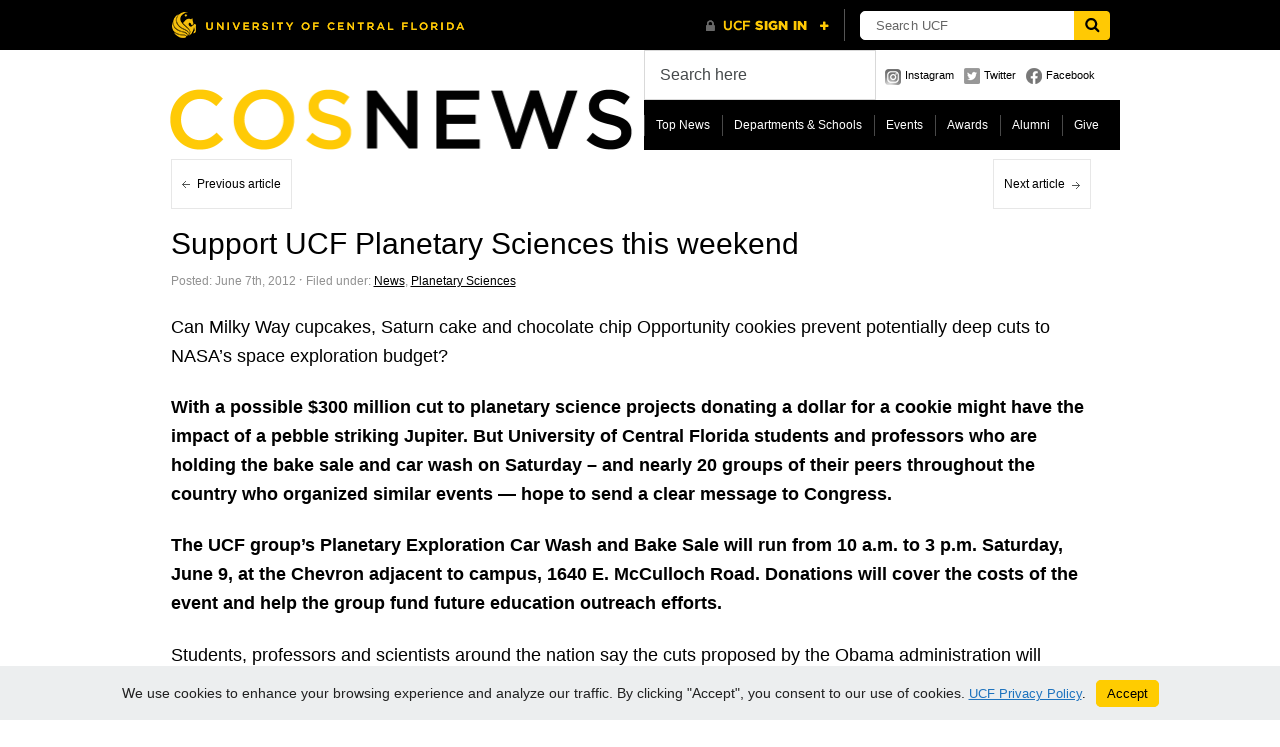

--- FILE ---
content_type: text/html; charset=UTF-8
request_url: https://sciences.ucf.edu/news/support-ucf-planetary-sciences-dept-this-weekend/
body_size: 13774
content:
<!DOCTYPE html PUBLIC "-//W3C//DTD XHTML 1.0 Transitional//EN" "http://www.w3.org/TR/xhtml1/DTD/xhtml1-transitional.dtd">
<html xmlns="http://www.w3.org/1999/xhtml">
<head>
	<title>Support UCF Planetary Sciences this weekend - College of Sciences News - College of Sciences News</title>
	<meta http-equiv="Content-Type" content="text/html; charset=utf-8" />	
	<meta name="generator" content="WordPress 6.9" /> <!-- leave this for stats please -->

	<link rel="stylesheet" href="https://sciences.ucf.edu/news/wp-content/themes/paragrams/reset.css" type="text/css" media="screen" />
	<link rel="stylesheet" href="https://sciences.ucf.edu/news/wp-content/themes/paragrams/style.css" type="text/css" media="screen" />
	<!--[if IE]><meta http-equiv="X-UA-Compatible" content="IE=edge;chrome=1"><![endif]-->
    <!--[if IE 6]>
        <link rel="stylesheet" href="https://sciences.ucf.edu/news/wp-content/themes/paragrams/ie6.css" type="text/css" media="screen" />
    <![endif]-->
    <!--[if IE 7]>
        <link rel="stylesheet" href="https://sciences.ucf.edu/news/wp-content/themes/paragrams/ie7.css" type="text/css" media="screen" />
    <![endif]-->
    <!--[if IE 8]>
        <link rel="stylesheet" href="https://sciences.ucf.edu/news/wp-content/themes/paragrams/ie8.css" type="text/css" media="screen" />
    <![endif]-->
    <link rel="shortcut icon" href="https://sciences.ucf.edu/news/wp-content/themes/paragrams/images/favicon.png" type="image/x-icon" />
    <link rel="alternate" type="application/rss+xml" title="RSS 2.0" href="https://sciences.ucf.edu/news/feed/" />
	<link rel="alternate" type="text/xml" title="RSS .92" href="https://sciences.ucf.edu/news/feed/rss/" />
	<link rel="alternate" type="application/atom+xml" title="Atom 0.3" href="https://sciences.ucf.edu/news/feed/atom/" />
	<link rel="pingback" href="https://sciences.ucf.edu/news/xmlrpc.php" />
	<link rel="stylesheet" href="https://sciences.ucf.edu/news/wp-content/themes/paragrams/menu.css" type="text/css" media="screen" />
 	 	<meta name='robots' content='index, follow, max-image-preview:large, max-snippet:-1, max-video-preview:-1' />

	<!-- This site is optimized with the Yoast SEO plugin v26.8 - https://yoast.com/product/yoast-seo-wordpress/ -->
	<title>Support UCF Planetary Sciences this weekend - College of Sciences News</title>
	<link rel="canonical" href="https://sciences.ucf.edu/news/support-ucf-planetary-sciences-dept-this-weekend/" />
	<meta property="og:locale" content="en_US" />
	<meta property="og:type" content="article" />
	<meta property="og:title" content="Support UCF Planetary Sciences this weekend - College of Sciences News" />
	<meta property="og:description" content="Can Milky Way cupcakes, Saturn cake and chocolate chip Opportunity cookies prevent potentially deep cuts to NASA’s space exploration budget? With a possible $300 million cut to planetary science projects donating a dollar for a cookie might have the impact of a pebble striking Jupiter. But University of Central Florida students and professors who are [&hellip;]" />
	<meta property="og:url" content="https://sciences.ucf.edu/news/support-ucf-planetary-sciences-dept-this-weekend/" />
	<meta property="og:site_name" content="College of Sciences News" />
	<meta property="article:published_time" content="2012-06-07T18:25:59+00:00" />
	<meta property="og:image" content="https://sciences.ucf.edu/news/wp-content/uploads/sites/29/2012/06/carwarshimage.jpg" />
	<meta property="og:image:width" content="540" />
	<meta property="og:image:height" content="356" />
	<meta property="og:image:type" content="image/jpeg" />
	<meta name="author" content="jerriann.sullivan" />
	<meta name="twitter:card" content="summary_large_image" />
	<meta name="twitter:label1" content="Written by" />
	<meta name="twitter:data1" content="jerriann.sullivan" />
	<meta name="twitter:label2" content="Est. reading time" />
	<meta name="twitter:data2" content="3 minutes" />
	<script type="application/ld+json" class="yoast-schema-graph">{"@context":"https://schema.org","@graph":[{"@type":"Article","@id":"https://sciences.ucf.edu/news/support-ucf-planetary-sciences-dept-this-weekend/#article","isPartOf":{"@id":"https://sciences.ucf.edu/news/support-ucf-planetary-sciences-dept-this-weekend/"},"author":{"name":"jerriann.sullivan","@id":"https://sciences.ucf.edu/news/#/schema/person/a58d50998b0df974ea6fc70a24e37019"},"headline":"Support UCF Planetary Sciences this weekend","datePublished":"2012-06-07T18:25:59+00:00","mainEntityOfPage":{"@id":"https://sciences.ucf.edu/news/support-ucf-planetary-sciences-dept-this-weekend/"},"wordCount":570,"image":{"@id":"https://sciences.ucf.edu/news/support-ucf-planetary-sciences-dept-this-weekend/#primaryimage"},"thumbnailUrl":"https://sciences.ucf.edu/news/wp-content/uploads/sites/29/2012/06/carwarshimage.jpg","articleSection":["News","Planetary Sciences"],"inLanguage":"en-US"},{"@type":"WebPage","@id":"https://sciences.ucf.edu/news/support-ucf-planetary-sciences-dept-this-weekend/","url":"https://sciences.ucf.edu/news/support-ucf-planetary-sciences-dept-this-weekend/","name":"Support UCF Planetary Sciences this weekend - College of Sciences News","isPartOf":{"@id":"https://sciences.ucf.edu/news/#website"},"primaryImageOfPage":{"@id":"https://sciences.ucf.edu/news/support-ucf-planetary-sciences-dept-this-weekend/#primaryimage"},"image":{"@id":"https://sciences.ucf.edu/news/support-ucf-planetary-sciences-dept-this-weekend/#primaryimage"},"thumbnailUrl":"https://sciences.ucf.edu/news/wp-content/uploads/sites/29/2012/06/carwarshimage.jpg","datePublished":"2012-06-07T18:25:59+00:00","author":{"@id":"https://sciences.ucf.edu/news/#/schema/person/a58d50998b0df974ea6fc70a24e37019"},"inLanguage":"en-US","potentialAction":[{"@type":"ReadAction","target":["https://sciences.ucf.edu/news/support-ucf-planetary-sciences-dept-this-weekend/"]}]},{"@type":"ImageObject","inLanguage":"en-US","@id":"https://sciences.ucf.edu/news/support-ucf-planetary-sciences-dept-this-weekend/#primaryimage","url":"https://sciences.ucf.edu/news/wp-content/uploads/sites/29/2012/06/carwarshimage.jpg","contentUrl":"https://sciences.ucf.edu/news/wp-content/uploads/sites/29/2012/06/carwarshimage.jpg","width":540,"height":356,"caption":"A cosmic scene with a sunburst illuminating a planet and its rings, casting light across a dusty, star-filled space."},{"@type":"WebSite","@id":"https://sciences.ucf.edu/news/#website","url":"https://sciences.ucf.edu/news/","name":"College of Sciences News","description":"","potentialAction":[{"@type":"SearchAction","target":{"@type":"EntryPoint","urlTemplate":"https://sciences.ucf.edu/news/?s={search_term_string}"},"query-input":{"@type":"PropertyValueSpecification","valueRequired":true,"valueName":"search_term_string"}}],"inLanguage":"en-US"},{"@type":"Person","@id":"https://sciences.ucf.edu/news/#/schema/person/a58d50998b0df974ea6fc70a24e37019","name":"jerriann.sullivan","image":{"@type":"ImageObject","inLanguage":"en-US","@id":"https://sciences.ucf.edu/news/#/schema/person/image/","url":"https://secure.gravatar.com/avatar/?s=96&d=mm&r=g","contentUrl":"https://secure.gravatar.com/avatar/?s=96&d=mm&r=g","caption":"jerriann.sullivan"},"url":""}]}</script>
	<!-- / Yoast SEO plugin. -->


<link rel='dns-prefetch' href='//universityheader.ucf.edu' />
<link rel='dns-prefetch' href='//static.addtoany.com' />
<link rel="alternate" title="oEmbed (JSON)" type="application/json+oembed" href="https://sciences.ucf.edu/news/wp-json/oembed/1.0/embed?url=https%3A%2F%2Fsciences.ucf.edu%2Fnews%2Fsupport-ucf-planetary-sciences-dept-this-weekend%2F" />
<link rel="alternate" title="oEmbed (XML)" type="text/xml+oembed" href="https://sciences.ucf.edu/news/wp-json/oembed/1.0/embed?url=https%3A%2F%2Fsciences.ucf.edu%2Fnews%2Fsupport-ucf-planetary-sciences-dept-this-weekend%2F&#038;format=xml" />
<style id='wp-img-auto-sizes-contain-inline-css' type='text/css'>
img:is([sizes=auto i],[sizes^="auto," i]){contain-intrinsic-size:3000px 1500px}
/*# sourceURL=wp-img-auto-sizes-contain-inline-css */
</style>
<style id='wp-emoji-styles-inline-css' type='text/css'>

	img.wp-smiley, img.emoji {
		display: inline !important;
		border: none !important;
		box-shadow: none !important;
		height: 1em !important;
		width: 1em !important;
		margin: 0 0.07em !important;
		vertical-align: -0.1em !important;
		background: none !important;
		padding: 0 !important;
	}
/*# sourceURL=wp-emoji-styles-inline-css */
</style>
<link rel='stylesheet' id='wp-block-library-css' href='https://sciences.ucf.edu/news/wp-includes/css/dist/block-library/style.min.css?ver=6.9' type='text/css' media='all' />
<style id='global-styles-inline-css' type='text/css'>
:root{--wp--preset--aspect-ratio--square: 1;--wp--preset--aspect-ratio--4-3: 4/3;--wp--preset--aspect-ratio--3-4: 3/4;--wp--preset--aspect-ratio--3-2: 3/2;--wp--preset--aspect-ratio--2-3: 2/3;--wp--preset--aspect-ratio--16-9: 16/9;--wp--preset--aspect-ratio--9-16: 9/16;--wp--preset--color--black: #000000;--wp--preset--color--cyan-bluish-gray: #abb8c3;--wp--preset--color--white: #ffffff;--wp--preset--color--pale-pink: #f78da7;--wp--preset--color--vivid-red: #cf2e2e;--wp--preset--color--luminous-vivid-orange: #ff6900;--wp--preset--color--luminous-vivid-amber: #fcb900;--wp--preset--color--light-green-cyan: #7bdcb5;--wp--preset--color--vivid-green-cyan: #00d084;--wp--preset--color--pale-cyan-blue: #8ed1fc;--wp--preset--color--vivid-cyan-blue: #0693e3;--wp--preset--color--vivid-purple: #9b51e0;--wp--preset--gradient--vivid-cyan-blue-to-vivid-purple: linear-gradient(135deg,rgb(6,147,227) 0%,rgb(155,81,224) 100%);--wp--preset--gradient--light-green-cyan-to-vivid-green-cyan: linear-gradient(135deg,rgb(122,220,180) 0%,rgb(0,208,130) 100%);--wp--preset--gradient--luminous-vivid-amber-to-luminous-vivid-orange: linear-gradient(135deg,rgb(252,185,0) 0%,rgb(255,105,0) 100%);--wp--preset--gradient--luminous-vivid-orange-to-vivid-red: linear-gradient(135deg,rgb(255,105,0) 0%,rgb(207,46,46) 100%);--wp--preset--gradient--very-light-gray-to-cyan-bluish-gray: linear-gradient(135deg,rgb(238,238,238) 0%,rgb(169,184,195) 100%);--wp--preset--gradient--cool-to-warm-spectrum: linear-gradient(135deg,rgb(74,234,220) 0%,rgb(151,120,209) 20%,rgb(207,42,186) 40%,rgb(238,44,130) 60%,rgb(251,105,98) 80%,rgb(254,248,76) 100%);--wp--preset--gradient--blush-light-purple: linear-gradient(135deg,rgb(255,206,236) 0%,rgb(152,150,240) 100%);--wp--preset--gradient--blush-bordeaux: linear-gradient(135deg,rgb(254,205,165) 0%,rgb(254,45,45) 50%,rgb(107,0,62) 100%);--wp--preset--gradient--luminous-dusk: linear-gradient(135deg,rgb(255,203,112) 0%,rgb(199,81,192) 50%,rgb(65,88,208) 100%);--wp--preset--gradient--pale-ocean: linear-gradient(135deg,rgb(255,245,203) 0%,rgb(182,227,212) 50%,rgb(51,167,181) 100%);--wp--preset--gradient--electric-grass: linear-gradient(135deg,rgb(202,248,128) 0%,rgb(113,206,126) 100%);--wp--preset--gradient--midnight: linear-gradient(135deg,rgb(2,3,129) 0%,rgb(40,116,252) 100%);--wp--preset--font-size--small: 13px;--wp--preset--font-size--medium: 20px;--wp--preset--font-size--large: 36px;--wp--preset--font-size--x-large: 42px;--wp--preset--spacing--20: 0.44rem;--wp--preset--spacing--30: 0.67rem;--wp--preset--spacing--40: 1rem;--wp--preset--spacing--50: 1.5rem;--wp--preset--spacing--60: 2.25rem;--wp--preset--spacing--70: 3.38rem;--wp--preset--spacing--80: 5.06rem;--wp--preset--shadow--natural: 6px 6px 9px rgba(0, 0, 0, 0.2);--wp--preset--shadow--deep: 12px 12px 50px rgba(0, 0, 0, 0.4);--wp--preset--shadow--sharp: 6px 6px 0px rgba(0, 0, 0, 0.2);--wp--preset--shadow--outlined: 6px 6px 0px -3px rgb(255, 255, 255), 6px 6px rgb(0, 0, 0);--wp--preset--shadow--crisp: 6px 6px 0px rgb(0, 0, 0);}:where(.is-layout-flex){gap: 0.5em;}:where(.is-layout-grid){gap: 0.5em;}body .is-layout-flex{display: flex;}.is-layout-flex{flex-wrap: wrap;align-items: center;}.is-layout-flex > :is(*, div){margin: 0;}body .is-layout-grid{display: grid;}.is-layout-grid > :is(*, div){margin: 0;}:where(.wp-block-columns.is-layout-flex){gap: 2em;}:where(.wp-block-columns.is-layout-grid){gap: 2em;}:where(.wp-block-post-template.is-layout-flex){gap: 1.25em;}:where(.wp-block-post-template.is-layout-grid){gap: 1.25em;}.has-black-color{color: var(--wp--preset--color--black) !important;}.has-cyan-bluish-gray-color{color: var(--wp--preset--color--cyan-bluish-gray) !important;}.has-white-color{color: var(--wp--preset--color--white) !important;}.has-pale-pink-color{color: var(--wp--preset--color--pale-pink) !important;}.has-vivid-red-color{color: var(--wp--preset--color--vivid-red) !important;}.has-luminous-vivid-orange-color{color: var(--wp--preset--color--luminous-vivid-orange) !important;}.has-luminous-vivid-amber-color{color: var(--wp--preset--color--luminous-vivid-amber) !important;}.has-light-green-cyan-color{color: var(--wp--preset--color--light-green-cyan) !important;}.has-vivid-green-cyan-color{color: var(--wp--preset--color--vivid-green-cyan) !important;}.has-pale-cyan-blue-color{color: var(--wp--preset--color--pale-cyan-blue) !important;}.has-vivid-cyan-blue-color{color: var(--wp--preset--color--vivid-cyan-blue) !important;}.has-vivid-purple-color{color: var(--wp--preset--color--vivid-purple) !important;}.has-black-background-color{background-color: var(--wp--preset--color--black) !important;}.has-cyan-bluish-gray-background-color{background-color: var(--wp--preset--color--cyan-bluish-gray) !important;}.has-white-background-color{background-color: var(--wp--preset--color--white) !important;}.has-pale-pink-background-color{background-color: var(--wp--preset--color--pale-pink) !important;}.has-vivid-red-background-color{background-color: var(--wp--preset--color--vivid-red) !important;}.has-luminous-vivid-orange-background-color{background-color: var(--wp--preset--color--luminous-vivid-orange) !important;}.has-luminous-vivid-amber-background-color{background-color: var(--wp--preset--color--luminous-vivid-amber) !important;}.has-light-green-cyan-background-color{background-color: var(--wp--preset--color--light-green-cyan) !important;}.has-vivid-green-cyan-background-color{background-color: var(--wp--preset--color--vivid-green-cyan) !important;}.has-pale-cyan-blue-background-color{background-color: var(--wp--preset--color--pale-cyan-blue) !important;}.has-vivid-cyan-blue-background-color{background-color: var(--wp--preset--color--vivid-cyan-blue) !important;}.has-vivid-purple-background-color{background-color: var(--wp--preset--color--vivid-purple) !important;}.has-black-border-color{border-color: var(--wp--preset--color--black) !important;}.has-cyan-bluish-gray-border-color{border-color: var(--wp--preset--color--cyan-bluish-gray) !important;}.has-white-border-color{border-color: var(--wp--preset--color--white) !important;}.has-pale-pink-border-color{border-color: var(--wp--preset--color--pale-pink) !important;}.has-vivid-red-border-color{border-color: var(--wp--preset--color--vivid-red) !important;}.has-luminous-vivid-orange-border-color{border-color: var(--wp--preset--color--luminous-vivid-orange) !important;}.has-luminous-vivid-amber-border-color{border-color: var(--wp--preset--color--luminous-vivid-amber) !important;}.has-light-green-cyan-border-color{border-color: var(--wp--preset--color--light-green-cyan) !important;}.has-vivid-green-cyan-border-color{border-color: var(--wp--preset--color--vivid-green-cyan) !important;}.has-pale-cyan-blue-border-color{border-color: var(--wp--preset--color--pale-cyan-blue) !important;}.has-vivid-cyan-blue-border-color{border-color: var(--wp--preset--color--vivid-cyan-blue) !important;}.has-vivid-purple-border-color{border-color: var(--wp--preset--color--vivid-purple) !important;}.has-vivid-cyan-blue-to-vivid-purple-gradient-background{background: var(--wp--preset--gradient--vivid-cyan-blue-to-vivid-purple) !important;}.has-light-green-cyan-to-vivid-green-cyan-gradient-background{background: var(--wp--preset--gradient--light-green-cyan-to-vivid-green-cyan) !important;}.has-luminous-vivid-amber-to-luminous-vivid-orange-gradient-background{background: var(--wp--preset--gradient--luminous-vivid-amber-to-luminous-vivid-orange) !important;}.has-luminous-vivid-orange-to-vivid-red-gradient-background{background: var(--wp--preset--gradient--luminous-vivid-orange-to-vivid-red) !important;}.has-very-light-gray-to-cyan-bluish-gray-gradient-background{background: var(--wp--preset--gradient--very-light-gray-to-cyan-bluish-gray) !important;}.has-cool-to-warm-spectrum-gradient-background{background: var(--wp--preset--gradient--cool-to-warm-spectrum) !important;}.has-blush-light-purple-gradient-background{background: var(--wp--preset--gradient--blush-light-purple) !important;}.has-blush-bordeaux-gradient-background{background: var(--wp--preset--gradient--blush-bordeaux) !important;}.has-luminous-dusk-gradient-background{background: var(--wp--preset--gradient--luminous-dusk) !important;}.has-pale-ocean-gradient-background{background: var(--wp--preset--gradient--pale-ocean) !important;}.has-electric-grass-gradient-background{background: var(--wp--preset--gradient--electric-grass) !important;}.has-midnight-gradient-background{background: var(--wp--preset--gradient--midnight) !important;}.has-small-font-size{font-size: var(--wp--preset--font-size--small) !important;}.has-medium-font-size{font-size: var(--wp--preset--font-size--medium) !important;}.has-large-font-size{font-size: var(--wp--preset--font-size--large) !important;}.has-x-large-font-size{font-size: var(--wp--preset--font-size--x-large) !important;}
/*# sourceURL=global-styles-inline-css */
</style>

<style id='classic-theme-styles-inline-css' type='text/css'>
/*! This file is auto-generated */
.wp-block-button__link{color:#fff;background-color:#32373c;border-radius:9999px;box-shadow:none;text-decoration:none;padding:calc(.667em + 2px) calc(1.333em + 2px);font-size:1.125em}.wp-block-file__button{background:#32373c;color:#fff;text-decoration:none}
/*# sourceURL=/wp-includes/css/classic-themes.min.css */
</style>
<link rel='stylesheet' id='simple-youtube-responsive-css' href='https://sciences.ucf.edu/news/wp-content/plugins/simple-youtube-responsive/css/yt-responsive.css?ver=3.2.5' type='text/css' media='all' />
<link rel='stylesheet' id='branda-cookie-notice-front-css' href='https://sciences.ucf.edu/news/wp-content/plugins/ultimate-branding/inc/modules/front-end/assets/css/cookie-notice.css?ver=3.4.29' type='text/css' media='all' />
<link rel='stylesheet' id='addtoany-css' href='https://sciences.ucf.edu/news/wp-content/plugins/add-to-any/addtoany.min.css?ver=1.16' type='text/css' media='all' />
<script type="text/javascript" src="https://sciences.ucf.edu/news/wp-includes/js/jquery/jquery.min.js?ver=3.7.1" id="jquery-core-js"></script>
<script type="text/javascript" src="https://sciences.ucf.edu/news/wp-includes/js/jquery/jquery-migrate.min.js?ver=3.4.1" id="jquery-migrate-js"></script>
<script type="text/javascript" src="//universityheader.ucf.edu/bar/js/university-header.js?use-1200-breakpoint=1&amp;ver=6.9&#039; id=&#039;ucfhb-script" id="ucfhb-script-js"></script>
<script type="text/javascript" id="addtoany-core-js-before">
/* <![CDATA[ */
window.a2a_config=window.a2a_config||{};a2a_config.callbacks=[];a2a_config.overlays=[];a2a_config.templates={};

//# sourceURL=addtoany-core-js-before
/* ]]> */
</script>
<script type="text/javascript" defer src="https://static.addtoany.com/menu/page.js" id="addtoany-core-js"></script>
<script type="text/javascript" defer src="https://sciences.ucf.edu/news/wp-content/plugins/add-to-any/addtoany.min.js?ver=1.1" id="addtoany-jquery-js"></script>
<link rel="https://api.w.org/" href="https://sciences.ucf.edu/news/wp-json/" /><link rel="alternate" title="JSON" type="application/json" href="https://sciences.ucf.edu/news/wp-json/wp/v2/posts/3159" /><link rel="EditURI" type="application/rsd+xml" title="RSD" href="https://sciences.ucf.edu/news/xmlrpc.php?rsd" />
<meta name="generator" content="WordPress 6.9" />
<link rel='shortlink' href='https://sciences.ucf.edu/news/?p=3159' />
<style type="text/css">
.feedzy-rss-link-icon:after {
	content: url("https://sciences.ucf.edu/news/wp-content/plugins/feedzy-rss-feeds/img/external-link.png");
	margin-left: 3px;
}
</style>
		<style data-context="foundation-flickity-css">/*! Flickity v2.0.2
http://flickity.metafizzy.co
---------------------------------------------- */.flickity-enabled{position:relative}.flickity-enabled:focus{outline:0}.flickity-viewport{overflow:hidden;position:relative;height:100%}.flickity-slider{position:absolute;width:100%;height:100%}.flickity-enabled.is-draggable{-webkit-tap-highlight-color:transparent;tap-highlight-color:transparent;-webkit-user-select:none;-moz-user-select:none;-ms-user-select:none;user-select:none}.flickity-enabled.is-draggable .flickity-viewport{cursor:move;cursor:-webkit-grab;cursor:grab}.flickity-enabled.is-draggable .flickity-viewport.is-pointer-down{cursor:-webkit-grabbing;cursor:grabbing}.flickity-prev-next-button{position:absolute;top:50%;width:44px;height:44px;border:none;border-radius:50%;background:#fff;background:hsla(0,0%,100%,.75);cursor:pointer;-webkit-transform:translateY(-50%);transform:translateY(-50%)}.flickity-prev-next-button:hover{background:#fff}.flickity-prev-next-button:focus{outline:0;box-shadow:0 0 0 5px #09f}.flickity-prev-next-button:active{opacity:.6}.flickity-prev-next-button.previous{left:10px}.flickity-prev-next-button.next{right:10px}.flickity-rtl .flickity-prev-next-button.previous{left:auto;right:10px}.flickity-rtl .flickity-prev-next-button.next{right:auto;left:10px}.flickity-prev-next-button:disabled{opacity:.3;cursor:auto}.flickity-prev-next-button svg{position:absolute;left:20%;top:20%;width:60%;height:60%}.flickity-prev-next-button .arrow{fill:#333}.flickity-page-dots{position:absolute;width:100%;bottom:-25px;padding:0;margin:0;list-style:none;text-align:center;line-height:1}.flickity-rtl .flickity-page-dots{direction:rtl}.flickity-page-dots .dot{display:inline-block;width:10px;height:10px;margin:0 8px;background:#333;border-radius:50%;opacity:.25;cursor:pointer}.flickity-page-dots .dot.is-selected{opacity:1}</style><style data-context="foundation-slideout-css">.slideout-menu{position:fixed;left:0;top:0;bottom:0;right:auto;z-index:0;width:256px;overflow-y:auto;-webkit-overflow-scrolling:touch;display:none}.slideout-menu.pushit-right{left:auto;right:0}.slideout-panel{position:relative;z-index:1;will-change:transform}.slideout-open,.slideout-open .slideout-panel,.slideout-open body{overflow:hidden}.slideout-open .slideout-menu{display:block}.pushit{display:none}</style>					<!-- Google Analytics tracking code output by Beehive Analytics Pro -->
						<script async src="https://www.googletagmanager.com/gtag/js?id=G-GQBQ338J17&l=beehiveDataLayer"></script>
		<script>
						window.beehiveDataLayer = window.beehiveDataLayer || [];
			function beehive_ga() {beehiveDataLayer.push(arguments);}
			beehive_ga('js', new Date())
						beehive_ga('config', 'G-GQBQ338J17', {
				'anonymize_ip': true,
				'allow_google_signals': false,
			})
					</script>
		<style>.ios7.web-app-mode.has-fixed header{ background-color: rgba(0,0,0,.88);}</style>		<style type="text/css" id="wp-custom-css">
			/* Enter Your Custom CSS Here */
body { background-color: #fff;}
#outer { 
	max-width: 100%; 
}

#header #logo {
	max-width: 482px;
	width: 100%;
}
#header #logo a {
	max-width: 100%;
}

#logo img { 
	max-width: 100%; 
	height: auto; 
}

#navicons { max-width: 240px; }

#main .article:hover,
.li_container .article:hover,
#nav #navright a:hover, #nav #navleft a:hover,
#main-inner #navleft a:hover,
#main-inner #navright a:hover,
#comm-add:hover,
#submit:hover,
#top-menu li:hover, #top-menu li.sfHover, #top-menu li:hover a, #top-menu a:focus, #top-menu a:hover, #top-menu a:active
{
	background-color:#ffc904;	
}

.home #header { margin-bottom: 10px; }
.category-feed { padding: 8px 8px 4px 8px;  }

#commentform textarea:hover, #commentform textarea:focus,
#author:hover, #email:hover, 
#url:hover,#author:focus, #email:focus, #url:focus, #serv #search input:hover, #serv #search input:focus {
  border: solid 2px #ffc904;
}

/* Search */
#serv #search {
  border: none;
}
#serv #search input,
#serv #search input:hover {
	color: #464a4c;
	font-size: 16px;
  border: 1px solid rgba(0, 0, 0, .15);
	padding: 15px;
	height: 18px;
}
#serv #search input:focus {
	color: #464a4c;
  background-color: #fff;
  border-color: #5cb3fd;
  height: 18px;
	border-width: 1px;
	box-shadow: inset 0 0 0 2px rgba(2, 117, 216, .7);
}


#outer, #header, #header #logo, #footer, #footer #copyright, #nav, #main-inner .article, #sidebar {
  border: none;
}

#sidebar li:first-of-type { border-top: none; margin-top: 0; }

#main-inner .article h1 {
  clear:both;
  float:none;
  margin-top: 0.5em;
  margin-bottom: 0.25em;
}
#main-inner .article .postmetadata {
	margin-bottom: 1.5rem;
}

.article {
  border-top: none;
  border-bottom: solid 1px #e7e7e7;
  margin-top: 0;
}

h2 {
	font-size:26px;
	margin-top: 1.25rem;
}
.article h2 {
	font-size: 1.35rem;
	margin-top:0;
}
h3, .article h3 {
	font-size: 22px;
  line-height: 1.25;
	margin-top: 0.85rem;
	margin-bottom: 0.85rem;
	font-weight: 500;
}
.article li {
  font-size: 16px;
}

.article img { 
  max-width: 100%;
  height: auto;
}
.article .wp-block-media-text__media img {
	margin-bottom: 0;
}

.single-post .article p {
	font-size: 1.125rem;
	line-height: calc(1.5em + .2vw);
	margin-bottom: 1.4rem;
	font-weight: 400;
}

#navleft a, #navright a {
  border: 1px solid #e7e7e7 !important;
}
#navleft:hover, #navright:hover { background-color: #ffc904; }

.nocomments { display:none; }
#footer #copyright { line-height: 1.5; }

#main-inner .article {
		max-width: 96%;
}
#main-inner .wp-caption {
		max-width: 100%;
}

.aligncenter {
  margin-left: auto;
  margin-right: auto;
  text-align: center;
}

/**Soliloqy Slider**/
.soliloquy-container {
	margin-left: auto !important;
	margin-right: auto !important;
}

/** Misc **/
.clear { clear:both; }
.wp-block-quote {
	padding: 0.75rem 0 1.25rem 0; 
}

/* UCF Button Styling */
.wp-block-buttons>.wp-block-button {
	margin-bottom: 1rem;
}
a.wp-block-button__link.has-black-background-color,
a.wp-block-button__link {
	text-decoration: none;
	font-weight:600;
}
a.wp-block-button__link.has-black-background-color:hover {
		background-color: #4d4d4d !important;
}
a.wp-block-button__link.has-background:hover {
	filter: brightness(85%);
}
.wp-block-image figcaption {
	margin-top: -0.5rem;
	font-size: 1rem;
	font-style: italic;
}

.ub-position-bottom {
	font-family: Arial, Helvetica, sans-serif;
}		</style>
		<style type="text/css" id="branda-cookie-notice-css">
#branda-cookie-notice {
	color: #000000;
	background-color: #eceeef;
}
#branda-cookie-notice a,
#branda-cookie-notice a:link {
	color: #1e73be;
}
#branda-cookie-notice a:visited {
	color: #1e73be;
}
#branda-cookie-notice a:hover {
	color: #0f5784;
}
#branda-cookie-notice a:active {
	color: #1e73be;
}
#branda-cookie-notice a:focus {
	color: #1e73be;
}
#branda-cookie-notice .button,
#branda-cookie-notice .button:link {
	color: #000000;
	border-color: #ffcc00;
	background-color: #ffcc00;
	border-style: solid;
	border-width: 1px;
	-webkit-border-radius: 5px;
	-moz-border-radius: 5px;
	border-radius: 5px;
}
#branda-cookie-notice .button:visited {
}
#branda-cookie-notice .button:hover {
	color: #383838;
	border-color: #e0b400;
	background-color: #e0b400;
}
#branda-cookie-notice .button:active {
	color: #000000;
	border-color: #ffcc00;
	background-color: #ffcc00;
}
#branda-cookie-notice .button:focus {
	color: #000000;
	border-color: #e0b400;
	background-color: #e0b400;
}
</style>
    <script src="https://sciences.ucf.edu/news/wp-content/themes/paragrams/js/columnizer.js" type="text/javascript"></script>
    <script src="https://sciences.ucf.edu/news/wp-content/themes/paragrams/js/columnize.js" type="text/javascript"></script>
	<script type='text/javascript' src='https://sciences.ucf.edu/news/wp-content/themes/paragrams/js/menu.js'></script>

</head>
<body class="wp-singular post-template-default single single-post postid-3159 single-format-standard wp-theme-paragrams chrome">
	<div id="outer">
    	<div id="header">
        	<div id="logo">
        		        		<a href="https://sciences.ucf.edu/news/"><img src="https://sciences.ucf.edu/news/wp-content/uploads/sites/29/2016/11/COS-News-Responsive-2.png" alt="College of Sciences News" /></a>        		
        		        	</div>
            <div id="serv">
            	<div id="search"><form method="get" id="searchform" action="https://sciences.ucf.edu/news/">
    <input type="text" onfocus="if(this.value=='Search here') this.value='';" onblur="if(this.value=='') this.value='Search here';" value="Search here" name="s" id="s" />
</form>
</div>
                <div id="navicons">
                	<ul>
                    	<li><a id="subscribe" href="https://www.instagram.com/ucfsciences/" title="">Instagram</a></li>
                    	<li><a id="twitter" href="" title="">Twitter</a></li>
                    	<li><a id="facebook" href="" title="">Facebook</a></li>
                    </ul>
                </div>
                <div id="menu">
				<ul id="top-menu" class="menu"><li id="menu-item-19217" class="menu-item menu-item-type-taxonomy menu-item-object-category menu-item-19217"><a href="https://sciences.ucf.edu/news/category/news/top-news/">Top News</a></li>
<li id="menu-item-19224" class="menu-item menu-item-type-taxonomy menu-item-object-category current-post-ancestor menu-item-has-children menu-item-19224"><a href="https://sciences.ucf.edu/news/category/departments/">Departments &amp; Schools</a>
<ul class="sub-menu">
	<li id="menu-item-19225" class="menu-item menu-item-type-taxonomy menu-item-object-category menu-item-19225"><a href="https://sciences.ucf.edu/news/category/departments/anthropology/">Anthropology</a></li>
	<li id="menu-item-19226" class="menu-item menu-item-type-taxonomy menu-item-object-category menu-item-19226"><a href="https://sciences.ucf.edu/news/category/departments/biology-departments/">Biology</a></li>
	<li id="menu-item-19227" class="menu-item menu-item-type-taxonomy menu-item-object-category menu-item-19227"><a href="https://sciences.ucf.edu/news/category/departments/chemistry-departments/">Chemistry</a></li>
	<li id="menu-item-19230" class="menu-item menu-item-type-taxonomy menu-item-object-category menu-item-19230"><a href="https://sciences.ucf.edu/news/category/departments/lou-frey-institute/">Lou Frey Institute</a></li>
	<li id="menu-item-19231" class="menu-item menu-item-type-taxonomy menu-item-object-category menu-item-19231"><a href="https://sciences.ucf.edu/news/category/departments/mathematics/">Mathematics</a></li>
	<li id="menu-item-19229" class="menu-item menu-item-type-taxonomy menu-item-object-category menu-item-19229"><a href="https://sciences.ucf.edu/news/category/departments/forensic-science/">National Center for Forensic Science</a></li>
	<li id="menu-item-19228" class="menu-item menu-item-type-taxonomy menu-item-object-category menu-item-19228"><a href="https://sciences.ucf.edu/news/category/departments/communication/">Nicholson School of Communication and Media</a></li>
	<li id="menu-item-19232" class="menu-item menu-item-type-taxonomy menu-item-object-category menu-item-19232"><a href="https://sciences.ucf.edu/news/category/departments/physics-departments/">Physics</a></li>
	<li id="menu-item-19233" class="menu-item menu-item-type-taxonomy menu-item-object-category current-post-ancestor current-menu-parent current-post-parent menu-item-19233"><a href="https://sciences.ucf.edu/news/category/departments/planetary-sciences/">Planetary Sciences</a></li>
	<li id="menu-item-19235" class="menu-item menu-item-type-taxonomy menu-item-object-category menu-item-19235"><a href="https://sciences.ucf.edu/news/category/departments/psychology-departments/">Psychology</a></li>
	<li id="menu-item-35047" class="menu-item menu-item-type-taxonomy menu-item-object-category menu-item-35047"><a href="https://sciences.ucf.edu/news/category/departments/sdmss/">School of Data, Mathematical, and Statistical Sciences</a></li>
	<li id="menu-item-19234" class="menu-item menu-item-type-taxonomy menu-item-object-category menu-item-19234"><a href="https://sciences.ucf.edu/news/category/departments/political-science-departments/">School of Politics, Security, and International Affairs</a></li>
	<li id="menu-item-34119" class="menu-item menu-item-type-taxonomy menu-item-object-category menu-item-34119"><a href="https://sciences.ucf.edu/news/category/departments/sociology-department/">Sociology</a></li>
	<li id="menu-item-34120" class="menu-item menu-item-type-taxonomy menu-item-object-category menu-item-34120"><a href="https://sciences.ucf.edu/news/category/departments/statistics-data-science/">Statistics &amp; Data Science</a></li>
	<li id="menu-item-19238" class="menu-item menu-item-type-taxonomy menu-item-object-category menu-item-19238"><a href="https://sciences.ucf.edu/news/category/departments/stem/">STEM</a></li>
</ul>
</li>
<li id="menu-item-19218" class="menu-item menu-item-type-taxonomy menu-item-object-category menu-item-19218"><a href="https://sciences.ucf.edu/news/category/events/">Events</a></li>
<li id="menu-item-19219" class="menu-item menu-item-type-taxonomy menu-item-object-category menu-item-19219"><a href="https://sciences.ucf.edu/news/category/awards/">Awards</a></li>
<li id="menu-item-19220" class="menu-item menu-item-type-taxonomy menu-item-object-category menu-item-has-children menu-item-19220"><a href="https://sciences.ucf.edu/news/category/news/alumni-news/">Alumni</a>
<ul class="sub-menu">
	<li id="menu-item-19222" class="menu-item menu-item-type-taxonomy menu-item-object-category menu-item-19222"><a href="https://sciences.ucf.edu/news/category/news/alumni-news/shining-knights/">Shining Knights</a></li>
	<li id="menu-item-19221" class="menu-item menu-item-type-taxonomy menu-item-object-category menu-item-19221"><a href="https://sciences.ucf.edu/news/category/news/alumni-news/class-notes/">Class Notes</a></li>
</ul>
</li>
<li id="menu-item-19223" class="menu-item menu-item-type-custom menu-item-object-custom menu-item-19223"><a href="https://www.ucffoundation.org/givetocos">Give</a></li>
</ul>                </div>
            </div>
        </div>
 

 

            <div id="main-inner">
  
                              <div class="article" id="post-3159">
 		<div id="nav">
                    <div id="navleft"><a href="https://sciences.ucf.edu/news/global-communication-studies-update-from-dr-chandler/" rel="prev">Previous article</a></div>
                    <div id="navright"><a href="https://sciences.ucf.edu/news/internship-opportunity-for-students/" rel="next">Next article</a></div>
                </div>
                      <h1>Support UCF Planetary Sciences this weekend</h1>
                      <div class="postmetadata">
                          Posted: June 7th, 2012&nbsp;&#721;&nbsp;Filed under: <a href="https://sciences.ucf.edu/news/category/news/" rel="category tag">News</a>, <a href="https://sciences.ucf.edu/news/category/departments/planetary-sciences/" rel="category tag">Planetary Sciences</a>                      </div>
                      <p>Can Milky Way cupcakes, Saturn cake and chocolate chip Opportunity cookies prevent potentially deep cuts to NASA’s space exploration budget?</p>
<p><strong>With a possible $300 million cut to planetary science projects donating a dollar for a cookie might have the impact of a pebble striking Jupiter. But University of Central Florida students and professors who are holding the bake sale and car wash on Saturday – and nearly 20 groups of their peers throughout the country who organized similar events — hope to send a clear message to Congress.</strong></p>
<p><strong>The UCF group’s Planetary Exploration Car Wash and Bake Sale will run from 10 a.m. to 3 p.m. Saturday, June 9, at the Chevron adjacent to campus, 1640 E. McCulloch Road. Donations will cover the costs of the event and help the group fund future education outreach efforts.</strong></p>
<p>Students, professors and scientists around the nation say the cuts proposed by the Obama administration will cripple the country’s future in space exploration by eliminating almost all non-manned planetary space missions through the next two decades. Those missions, which send unmanned robots or probes to space, have produced captivating discoveries this decade, including the first evidence of water on the moon and the first glimpse of the Mars surface. In a few years, they’re expected to offer the first real look at Pluto and beyond.</p>
<p>The proposed budget calls for a reduction of about $300 million in the area of planetary science.</p>
<p>“We’re not asking for more of the pie, we’re asking for less of a bite out of the pie,” said Laura Seward, a graduate research assistant and a doctoral candidate at UCF who organized the event. “A strong robotic planetary exploration program is essential for a strong human planetary exploration program.”</p>
<p>The nationwide event was organized by the Southwest Research Institute, an independent, nonprofit applied research and development organization.</p>
<p>“This is being done to attract media attention and to help focus Congress on repairing the damage of the deep cuts planned to NASA’s planetary science program,” said Alan Stern, the institute’s associate vice president for research and development. “It’s important these cuts be repaired to maintain U.S. leadership in this area of science, to prevent mission cuts, and to prevent student and research job losses.”</p>
<p>The nation is enjoying a Golden Age of non-manned space missions that resulted in incredible results thanks to investments made years ago, Seward said. They include:</p>
<ul>
<li> The Mars Exploration Rovers Spirit and Opportunity were planned to last 90 days. Both outlived that goal, and Opportunity is still going after eight years.</li>
<li> The missions LCROSS and LRO discovered the signatures of water on the moon</li>
<li> Cassini is helping to unlock the mystery around Saturn’s rings</li>
<li> The Mars Science Laboratory Curiosity, the largest Mars probe to date, will land in August.</li>
</ul>
<p>The car wash groups have the full support of the Division of Planetary Sciences, a division within the American Astronomical Society (AAS) devoted to solar system research. It’s the largest organization on the planet dedicated to understanding how the solar system works and what that means for the Earth’s future.</p>
<p>“Planetary science delivers great results for the United States,” said Daniel Britt, chair of the Division of Planetary Sciences and Physics professor at UCF. “This is one major way that we maintain our world-wide technological leadership.”</p>
<p>For more information, contact Tracy Becker at tbecker@knights.ucf.edu .</p>
<div class="addtoany_share_save_container addtoany_content addtoany_content_bottom"><div class="a2a_kit a2a_kit_size_32 addtoany_list" data-a2a-url="https://sciences.ucf.edu/news/support-ucf-planetary-sciences-dept-this-weekend/" data-a2a-title="Support UCF Planetary Sciences this weekend"><a class="a2a_dd addtoany_share_save addtoany_share" href="https://www.addtoany.com/share"></a></div></div>                      <div class="postmetadata tags">
					  		                      </div>
                </div>
                        
                <div id="nav">
                    <div id="navleft"><a href="https://sciences.ucf.edu/news/global-communication-studies-update-from-dr-chandler/" rel="prev">Previous article</a></div>
                    <div id="navright"><a href="https://sciences.ucf.edu/news/internship-opportunity-for-students/" rel="next">Next article</a></div>
                </div>
                
﻿
<!-- You can start editing here. -->


			<!-- If comments are closed. -->
		<p class="nocomments">Comments are closed.</p>

	

            
                        
            </div>
        

        <div id="footer">
        	<div id="copyright">&copy; 2026 College of Sciences News. All images are copyrighted by their respective authors.</div>
            <div id="credits"></div>
        </div>
    </div>
<script type="speculationrules">
{"prefetch":[{"source":"document","where":{"and":[{"href_matches":"/news/*"},{"not":{"href_matches":["/news/wp-*.php","/news/wp-admin/*","/news/wp-content/uploads/sites/29/*","/news/wp-content/*","/news/wp-content/plugins/*","/news/wp-content/themes/paragrams/*","/news/*\\?(.+)"]}},{"not":{"selector_matches":"a[rel~=\"nofollow\"]"}},{"not":{"selector_matches":".no-prefetch, .no-prefetch a"}}]},"eagerness":"conservative"}]}
</script>

			<script type="text/javascript">
				var _paq = _paq || [];
				_paq.push(["setDocumentTitle", "29/" + document.title]);
	_paq.push(["setCookieDomain", "*.sciences.ucf.edu"]);
	_paq.push(["setDomains", "*.sciences.ucf.edu"]);
	_paq.push(['setCustomDimension', 1, '{"ID":122,"name":"jerriann.sullivan","avatar":"d41d8cd98f00b204e9800998ecf8427e"}']);
				_paq.push(['trackPageView']);
								(function () {
					var u = "https://analytics3.wpmudev.com/";
					_paq.push(['setTrackerUrl', u + 'track/']);
					_paq.push(['setSiteId', '24132']);
					var d   = document, g = d.createElement('script'), s = d.getElementsByTagName('script')[0];
					g.type  = 'text/javascript';
					g.async = true;
					g.defer = true;
					g.src   = 'https://analytics.wpmucdn.com/matomo.js';
					s.parentNode.insertBefore(g, s);
				})();
			</script>
			<!-- Powered by WPtouch: 4.3.62 --><script type="text/javascript" src="https://sciences.ucf.edu/news/wp-content/plugins/simple-youtube-responsive/js/yt-responsive.min.js?ver=3.2.5" id="simple-youtube-responsive-js"></script>
<script type="text/javascript" src="https://sciences.ucf.edu/news/wp-content/plugins/page-links-to/dist/new-tab.js?ver=3.3.7" id="page-links-to-js"></script>
<script type="text/javascript" id="branda-cookie-notice-front-js-extra">
/* <![CDATA[ */
var ub_cookie_notice = {"id":"#branda-cookie-notice","cookie":{"domain":".sciences.ucf.edu","name":"Branda_Cookie_Notice_1","path":"/","secure":"on","timezone":-18000,"value":2592000},"reloading":"on","animation":null,"ajaxurl":"https://sciences.ucf.edu/news/wp-admin/admin-ajax.php","logged":"no","user_id":"0","nonce":"a89c7fd7c3"};
//# sourceURL=branda-cookie-notice-front-js-extra
/* ]]> */
</script>
<script type="text/javascript" src="https://sciences.ucf.edu/news/wp-content/plugins/ultimate-branding/inc/modules/front-end/assets/js/cookie-notice-front.js?ver=3.4.29" id="branda-cookie-notice-front-js"></script>
<script id="wp-emoji-settings" type="application/json">
{"baseUrl":"https://s.w.org/images/core/emoji/17.0.2/72x72/","ext":".png","svgUrl":"https://s.w.org/images/core/emoji/17.0.2/svg/","svgExt":".svg","source":{"concatemoji":"https://sciences.ucf.edu/news/wp-includes/js/wp-emoji-release.min.js?ver=6.9"}}
</script>
<script type="module">
/* <![CDATA[ */
/*! This file is auto-generated */
const a=JSON.parse(document.getElementById("wp-emoji-settings").textContent),o=(window._wpemojiSettings=a,"wpEmojiSettingsSupports"),s=["flag","emoji"];function i(e){try{var t={supportTests:e,timestamp:(new Date).valueOf()};sessionStorage.setItem(o,JSON.stringify(t))}catch(e){}}function c(e,t,n){e.clearRect(0,0,e.canvas.width,e.canvas.height),e.fillText(t,0,0);t=new Uint32Array(e.getImageData(0,0,e.canvas.width,e.canvas.height).data);e.clearRect(0,0,e.canvas.width,e.canvas.height),e.fillText(n,0,0);const a=new Uint32Array(e.getImageData(0,0,e.canvas.width,e.canvas.height).data);return t.every((e,t)=>e===a[t])}function p(e,t){e.clearRect(0,0,e.canvas.width,e.canvas.height),e.fillText(t,0,0);var n=e.getImageData(16,16,1,1);for(let e=0;e<n.data.length;e++)if(0!==n.data[e])return!1;return!0}function u(e,t,n,a){switch(t){case"flag":return n(e,"\ud83c\udff3\ufe0f\u200d\u26a7\ufe0f","\ud83c\udff3\ufe0f\u200b\u26a7\ufe0f")?!1:!n(e,"\ud83c\udde8\ud83c\uddf6","\ud83c\udde8\u200b\ud83c\uddf6")&&!n(e,"\ud83c\udff4\udb40\udc67\udb40\udc62\udb40\udc65\udb40\udc6e\udb40\udc67\udb40\udc7f","\ud83c\udff4\u200b\udb40\udc67\u200b\udb40\udc62\u200b\udb40\udc65\u200b\udb40\udc6e\u200b\udb40\udc67\u200b\udb40\udc7f");case"emoji":return!a(e,"\ud83e\u1fac8")}return!1}function f(e,t,n,a){let r;const o=(r="undefined"!=typeof WorkerGlobalScope&&self instanceof WorkerGlobalScope?new OffscreenCanvas(300,150):document.createElement("canvas")).getContext("2d",{willReadFrequently:!0}),s=(o.textBaseline="top",o.font="600 32px Arial",{});return e.forEach(e=>{s[e]=t(o,e,n,a)}),s}function r(e){var t=document.createElement("script");t.src=e,t.defer=!0,document.head.appendChild(t)}a.supports={everything:!0,everythingExceptFlag:!0},new Promise(t=>{let n=function(){try{var e=JSON.parse(sessionStorage.getItem(o));if("object"==typeof e&&"number"==typeof e.timestamp&&(new Date).valueOf()<e.timestamp+604800&&"object"==typeof e.supportTests)return e.supportTests}catch(e){}return null}();if(!n){if("undefined"!=typeof Worker&&"undefined"!=typeof OffscreenCanvas&&"undefined"!=typeof URL&&URL.createObjectURL&&"undefined"!=typeof Blob)try{var e="postMessage("+f.toString()+"("+[JSON.stringify(s),u.toString(),c.toString(),p.toString()].join(",")+"));",a=new Blob([e],{type:"text/javascript"});const r=new Worker(URL.createObjectURL(a),{name:"wpTestEmojiSupports"});return void(r.onmessage=e=>{i(n=e.data),r.terminate(),t(n)})}catch(e){}i(n=f(s,u,c,p))}t(n)}).then(e=>{for(const n in e)a.supports[n]=e[n],a.supports.everything=a.supports.everything&&a.supports[n],"flag"!==n&&(a.supports.everythingExceptFlag=a.supports.everythingExceptFlag&&a.supports[n]);var t;a.supports.everythingExceptFlag=a.supports.everythingExceptFlag&&!a.supports.flag,a.supports.everything||((t=a.source||{}).concatemoji?r(t.concatemoji):t.wpemoji&&t.twemoji&&(r(t.twemoji),r(t.wpemoji)))});
//# sourceURL=https://sciences.ucf.edu/news/wp-includes/js/wp-emoji-loader.min.js
/* ]]> */
</script>
<div id="branda-cookie-notice-wrap" style="display: none;"><div id="branda-cookie-notice" role="banner" class="ub-position-bottom ub-style-none"><div class="cookie-notice-container"><div class="branda-cn-container"><span id="ub-cn-notice-text" class="branda-cn-column"><span style="color: #212121;font-size: 14px">We use cookies to enhance your browsing experience and analyze our traffic.
By clicking "Accept", you consent to our use of cookies.</span> <a href="https://www.ucf.edu/internet-privacy-policy/">UCF Privacy Policy</a>.</span><span class="branda-cn-column"><a href="#" class="button ub-cn-set-cookie">Accept</a></span></div></div></div></div></body>
</html>
